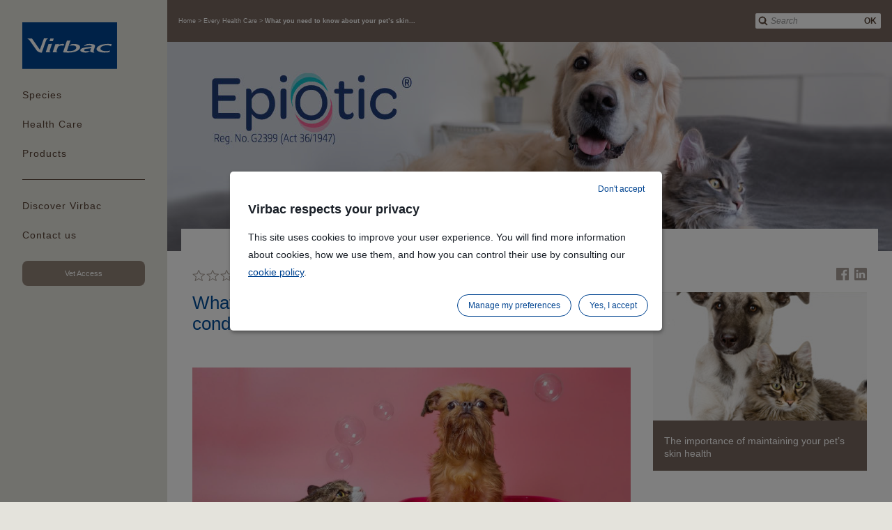

--- FILE ---
content_type: text/html;charset=UTF-8
request_url: https://za.virbac.com/every-health-care/what-you-need-to-know-about-your-pet-s-skin-and-ear-conditions
body_size: 14518
content:
<!DOCTYPE html>
<html lang="en">
	<head><link rel="canonical" href="https://za.virbac.com/every-health-care/what-you-need-to-know-about-your-pet-s-skin-and-ear-conditions" />
		<meta charset="utf-8" />
<meta http-equiv="Content-Type" content="text/html; charset=utf-8" />
<meta name="viewport" content="width=device-width, initial-scale=1, minimum-scale=1, maximum-scale=1, user-scalable=0, minimal-ui"/>

<link rel="shortcut icon" type="image/x-icon" href="/modules/virbac-static-resources-module/img/template/favicon.ico" />
<link rel="icon" href="/modules/virbac-static-resources-module/img/template/favicon.ico" />

<link rel="stylesheet" type="text/css" href="/modules/virbac-static-resources-module/css/gen/all.css?t=20200707" media="all" />
<link rel="stylesheet" type="text/css" href="/modules/virbac-static-resources-module/css/gen/print.css" media="print" />
<script type="text/javascript" src="/modules/virbac-static-resources-module/javascript/framework/jquery-3.2.1.min.js"></script>
<script type="text/javascript" src="/modules/virbac-static-resources-module/javascript/framework/jquery-ui.min.js"></script>

<script type="text/javascript" src="/modules/virbac-static-resources-module/javascript/init.js"></script><title>Dog & Cat Shampoo | What you need to know about your pet’s skin and ear conditions | Virbac South Africa</title>
<meta property="og:title" content="Dog & Cat Shampoo | What you need to know about your pet’s skin and ear conditions | Virbac South Africa" />

<meta property="og:url" content="https://za.virbac.com/every-health-care/what-you-need-to-know-about-your-pet-s-skin-and-ear-conditions" />

<meta name="description" content="Understanding your pet’s skin is crucial! The skin is their largest organ and provides protection against the environment, microbes, and allergens. 
It also helps with homeostasis (A state of balance among all the body systems needed for the body to survive and function correctly). 
Skin conditions can be frustrating for both the owner and vet as these conditions can be lifelong and require ongoing maintenance/treatment. " /><meta name="robots" content="index" /><script type="text/javascript">var tCPrivacyTagManager = "gtm";</script>
				<script type="text/javascript" src="https://cdn.trustcommander.net/privacy/7355/privacy_v2_30.js"></script>
				<script type="text/javascript">
					window.caReady = window.caReady || []; 
					window.cact = function() { window.caReady.push(arguments); };
				</script>
<script type="application/json" id="jahia-data-ctx">{"contextPath":"","lang":"en","uilang":"en","siteUuid":"33ed9705-7032-4fff-9f21-28c674a2f38b","wcag":true,"ckeCfg":""}</script>
<script type="application/json" id="jahia-data-ck">{"path":"/modules/ckeditor/javascript/","lng":"en_US"}</script>
<!-- Open Graph data -->
 	<meta property="og:type" 			 content="article" />
	<meta property="og:image"            content="https://za.virbac.com/files/live/sites/virbac-za/files/SouthAfricaBanners/epiotic-1680px-x-300px_new.jpg">
	<meta property="og:image:secure_url" content="https://za.virbac.com/files/live/sites/virbac-za/files/SouthAfricaBanners/epiotic-1680px-x-300px_new.jpg">
	<meta property="og:image:type"       content="image/jpeg">
	<meta property="og:image:width"      content="1680">
	<meta property="og:image:height"     content="300">
	<meta property="og:image:alt" 		 content="What you need to know about your pet’s skin and ear conditions" />
	 
 <!-- Schema.org markup for Google+ -->
 	<meta itemprop="image" content="https://za.virbac.com/files/live/sites/virbac-za/files/SouthAfricaBanners/epiotic-1680px-x-300px_new.jpg" /> 

 <!-- Twitter Card data -->
	 <meta name="twitter:card" content="summary_large_image" />
	 <meta name="twitter:image" content="https://za.virbac.com/files/live/sites/virbac-za/files/SouthAfricaBanners/epiotic-1680px-x-300px_new.jpg" />

 <!-- schema.org -->
    <script type="application/ld+json">
    {
      "@context": "https://schema.org",
      "@type": "NewsArticle",
      "headline": "What you need to know about your pet’s skin and ear conditions",
      "datePublished": "Tue Apr 11 18:46:49 UTC 2023",
      "dateModified": "Tue Jan 14 11:34:33 UTC 2025", 
	  "url": "https://za.virbac.com/every-health-care/what-you-need-to-know-about-your-pet-s-skin-and-ear-conditions",
	  "articleSection": "Health Care",
	  "articleBody": "  What you need to know about your pet’s skin and ear conditions? As pet owners, we all want our pets to have healthy and happy lives, and a big part of that is understanding how to take care of their skin.    Understanding your pet’s skin is crucial! The skin is their largest organ and provides protection against the environment, microbes, and allergens.    It also helps with homeostasis (A state of balance among all the body systems needed for the body to survive and function correctly).    Skin conditions can be frustrating for both the owner and vet as these conditions can be lifelong and require ongoing maintenance/treatment.    What you need to know about your pet’s skin barrier It’s an essential component of their skin! Here’s what you need to know:  Their skin barrier is the layer on top of the skin that protects the body from foreign invaders like allergens (pollen), bacteria, viruses, and fungi.  Some animals are born with a defective skin barrier, which means that the skin cannot prevent the entry of allergens (pollen) bacteria, viruses, and fungi. This means everything on the skin can penetrate deeper and elicit an immune response to prevent harm to their body. This can result in inflammation and very itchy skin.         Most animals with Atopic dermatitis are born with a defective skin barrier. It is a lifelong condition and requires continuous treatment and maintenance and it is not preventable    Atopic Dermatitis is mainly caused by allergens in the environment such as:  Pollen  Dust mites (indoors & outdoors)  Moulds  Grasses  Trees   Allermyl<sup>&reg;</sup> Shampoo is a micro-emulsion, neutral-pH, unscented shampoo, used to help soothe irritated skin. A dermatological shampoo for use in dogs and cats. It aids in the management of Atopic Dermatitis by focusing on restoring the skin barrier.             Did you know the ear canal is an extension of the skin?   Otitis externa is a inflammatory condition of the outer ear and ear canal Primary causes results in inflammation of the outer ear and ear canal due to:  Allergies- remember that the ear is an extension of the skin. If your pet does have a skin problem, they are more likely to develop otitis externa.  Parasites e.g. ear mites  Foreign bodies e.g. grass awns  Endocrine disease e.g. under-active thyroid    Predisposing factors that alter the local ear canal environment and increases the risk of developing Otitis Externa are:  Hair in the ear canals  Increased cerumen(ear wax) production  Stenotic/Narrow ear canals  Changes in the external environmental temperature and humidity  Swimming    Perpetuating factors do not initiate inflammation but worsens the inflammatory process eg. Infection caused by bacteria or yeast.    Symptoms of Otitis Externa Discharge Odour Redness Swelling Head shaking Pawing at the ear Your pet may develop a head tilt      THE VIRBAC EAR CLEANING SOLUTION Once your pet has struggled with otitis externa, their ear struggles to maintain proper hygiene and to protect itself against microbial overgrowth. Using an effective ear cleaning solution will help prevent potential ear problems.   Just one pump a day keeps the bacteria at bay! The Virbac range of pet products is available from your local Vet or online Vet Store    THANK YOU FOR BEING A RESPONSIBLE PET OWNER  ",
	  "isAccessibleForFree": "true",
      "mainEntityOfPage": {
        "@type": "WebPage",
        "@id": "https://za.virbac.com/every-health-care/what-you-need-to-know-about-your-pet-s-skin-and-ear-conditions"
      },
      "author": {
	        "@type": "Organization",
	        "name": "Virbac",
	        "url": "https://za.virbac.com"
	      },
      "image": {
		"type":"ImageObject",
		"url":"https://za.virbac.com/files/live/sites/virbac-za/files/SouthAfricaBanners/epiotic-1680px-x-300px_new.jpg",
		"caption":"What you need to know about your pet’s skin and ear conditions"
      }
    }
    </script>


</head>
	
	<body class=" no-js ">
		
		<!-- Google Tag Manager --> 
				<script type="text/tc_privacy" data-category="2">
				(function(w,d,s,l,i){w[l]=w[l]||[];w[l].push({'gtm.start': 
				new Date().getTime(),event:'gtm.js'});var f=d.getElementsByTagName(s)[0], 
				j=d.createElement(s),dl=l!='dataLayer'?'&l='+l:'';j.async=true;j.src= 
				'//www.googletagmanager.com/gtm.js?id='+i+dl;f.parentNode.insertBefore(j,f); 
				})(window,document,'script','dataLayer','GTM-KRJPV6J');
				</script> 
				<!-- End Google Tag Manager --><a id="Top"></a> 
				<script type="text/javascript">
					//<![CDATA[
					setBodyClass();
					loading(true);
					//]]>
				</script>
				<div class="zo-page">
					<div class="zo-navigation">
						<a href="#PanelNavigation" class="tp-open-navigation js-panel-open-close"><span></span></a>
<div class="tp-logo"><a href="https://za.virbac.com"><img class="lazyload" data-src="/modules/virbac-static-resources-module/img/template/logo-virbac.svg" width="136" height="66" alt="Go to home page"/></a></div>
<nav class="tp-navigation js-panel-content" id="PanelNavigation">
	<ul>
		
		<li><a href="#PanelNav1" class="js-panel-open-close">Species</a>
		<div id="PanelNav1" class="tp-navigation-panel sp-large js-panel-content"><a href="#PanelNav1" class="tp-panel-close js-panel-close"></a>
			<a href="#PanelNav1" class="tp-panel-title-close js-panel-close">Choose the species you are interested in</a><div class="tp-panel-title">Choose the species you are interested in</div>
			<ul class="tp-picture-links">
				<li class="js-specie-active">
	<a data-species="cat" href="/cat">
		<img class="lazyload" data-src="/files/live/sites/virbac-za/files/images/menu/cat.jpg" alt="Cat" title=""  width="190" height="140"/><span>Cat</span>
			</a>
</li><li class="js-specie-active">
	<a data-species="dog" href="/dog">
		<img class="lazyload" data-src="/files/live/sites/virbac-za/files/images/menu/dog.jpg" alt="Dog" title=""  width="190" height="140"/><span>Dog</span>
			</a>
</li><li class="js-specie-active">
	<a data-species="pigs" href="/home/pigs.html">
		<img class="lazyload" data-src="/files/live/sites/virbac-za/files/predefined-files/species/pictures/Pigs/Pig-02-280-x-206-.jpg" alt="Pigs" title=""  width="190" height="140"/><span>Pigs</span>
			</a>
</li><li class="js-specie-active">
	<a data-species="horse" href="/horse">
		<img class="lazyload" data-src="/files/live/sites/virbac-za/files/images/menu/horse.jpg" alt="Horse" title=""  width="190" height="140"/><span>Horse</span>
			</a>
</li><li class="js-specie-active">
	<a data-species="" href="/home/livestock.html">
		<img class="lazyload" data-src="/files/live/sites/virbac-za/files/South Africa Preview/280x216-Cattle&Sheep-1.png" alt="Livestock" title=""  width="190" height="140"/><span>Livestock</span>
			</a>
</li><li class="js-specie-active">
	<a data-species="poultry" href="/home/poultry.html">
		<img class="lazyload" data-src="/files/live/sites/virbac-za/files/predefined-files/species/pictures/Hens/Poultry-01-280-x-206-.jpg" alt="Poultry" title=""  width="190" height="140"/><span>Poultry</span>
			</a>
</li></ul>
			</div>
	</li><li><a href="#PanelNav4" class="js-panel-open-close">Health Care</a>
		<div id="PanelNav4" class="tp-navigation-panel js-panel-content"><a href="#PanelNav4" class="tp-panel-close js-panel-close"></a>
			<a href="#PanelNav4" class="tp-panel-title-close js-panel-close"></a><div class="tp-panel-title"></div>
			<ul class="tp-picture-links">
				<li class="js-specie-active">
		<a data-species="cat" href="#PanelNav4-cat" class="js-panel-open">
			<img class="lazyload" data-src="/files/live/sites/virbac-za/files/images/menu/cat.jpg" alt="Cat" title="Cat" width="190" height="140"/><span>Cat</span>
				</a>
		<div id="PanelNav4-cat" class="tp-navigation-panel  js-panel-content"><a href="#PanelNav4-cat" class="tp-panel-close js-panel-close"></a>
			<div class="tp-group">
				<div class="tp-panel-title">Health Care - Cat</div>
				<ul class="tp-text-links">
					<li><a href="/home/every-health-care/pagecontent/every-advices/cat-behaviour-is-my-cat-stressed.html">Cat behaviour: is my cat stressed?</a></li>
					<li><a href="/home/every-health-care/pagecontent/every-advices/chronic-renal-failure-in-cats-ho.html">Chronic renal failure in cats: how to know if my cat is infected and how to treat him?</a></li>
					<li><a href="/home/every-health-care/pagecontent/every-advices/dewormer-for-dogs-and-cats-why-i.html">Dewormer for dogs and cats: why is it important to deworm them?</a></li>
					<li><a href="/home/every-health-care/pagecontent/every-advices/dog-and-cat-vaccination-what-is.html">Dog and cat vaccination: what is it for? Consultation and vaccination reminders</a></li>
					<li><a href="/every-health-care/flea-infestations-put-both-you-and-your-pet-at-risk">Flea infestations put both you and your pet at risk</a></li>
					<li><a href="/every-health-care/how-can-nutritional-supplements-help-your-pets">How can nutritional supplements help your pets?</a></li>
					<li><a href="/home/every-health-care/pagecontent/every-advices/how-to-properly-feed-my-cat.html">How to properly feed my cat?</a></li>
					<li><a href="/every-health-care/how-to-recognize-and-help-your-pet-in-pain">How to Recognize and Help Your Pet in Pain</a></li>
					<li><a href="/every-health-care/how-to-take-care-of-your-dogs-teeth-to-avoid-the-appearance-of-tartar">How to take care of your dog’s teeth to avoid the appearance of tartar ?</a></li>
					<li><a href="/home/every-health-care/pagecontent/every-advices/is-your-cat-less-emotional-than.html">Is your cat less emotional than usual?</a></li>
					<li><a href="/home/every-health-care/pagecontent/every-advices/kibble-for-dog-or-cat.html">Change of kibble for my dog or cat: why is it important to have a careful nutritional transition?</a></li>
					<li><a href="/every-health-care/make-your-pets-oral-hygiene-a-priority">Make your pet’s oral hygiene a priority</a></li>
					<li><a href="/home/every-health-care/pagecontent/every-advices/nutritional-needs-adult-cat.html">What nutritional needs for my adult cat?</a></li>
					<li><a href="/home/every-health-care/pagecontent/every-advices/nutritional-needs-kitten.html">What nutritional needs for my kitten?</a></li>
					<li><a href="/home/every-health-care/pagecontent/every-advices/nutritional-needs-senior-cat.html">What nutritional needs for my senior cat?</a></li>
					<li><a href="/every-health-care/pet-teeth-vs-human-teeth-understanding-structure-care-cost-and-dental-treatment">Pet Teeth vs Human Teeth – Understanding Structure, Care, Cost and Dental Treatment</a></li>
					<li><a href="/home/every-health-care/pagecontent/every-advices/protect-your-family-and-pets-fro.html">Protect your family and pets from intestinal worms</a></li>
					<li><a href="/every-health-care/the-importance-of-maintaining-your-pet-s-skin-health">The importance of maintaining your pet’s skin health</a></li>
					<li><a href="/home/every-health-care/pagecontent/every-advices/the-importance-of-microchipping.html">The importance of microchipping your pet</a></li>
					<li><a href="/home/every-health-care/pagecontent/every-advices/welcoming-a-puppy-or-a-kitten-in.html">Welcoming a puppy or a kitten in your home: practical tips before your pet’s arrival</a></li>
					<li><a href="/home/every-health-care/pagecontent/every-advices/what-type-of-nutrition-to-choose.html">What type of nutrition to choose for my sterilized dog or cat?</a></li>
					<li><a href="/every-health-care/what-you-need-to-know-about-your-pet-s-skin-and-ear-conditions">What you need to know about your pet’s skin and ear conditions</a></li>
					<li><a href="/every-health-care/what-you-need-to-know-about-your-pets-and-worms">What you need to know about your pets and worms</a></li>
					<li><a href="/home/every-health-care/pagecontent/every-advices/why-does-your-dog-or-cat-have-ba.html">Why does your dog or cat have bad breath?</a></li>
					<li><a href="/home/every-health-care/pagecontent/every-advices/why-vaccinate-my-pet.html">Why vaccinate my pet?</a></li>
					</ul>
				<p><a href="/home/cat/advices.html" class="tp-button sp-action">All Cat Health Care</a></p>
				</div>
			</div>
	</li><li class="js-specie-active">
		<a data-species="dog" href="#PanelNav4-dog" class="js-panel-open">
			<img class="lazyload" data-src="/files/live/sites/virbac-za/files/images/menu/dog.jpg" alt="Dog" title="Dog" width="190" height="140"/><span>Dog</span>
				</a>
		<div id="PanelNav4-dog" class="tp-navigation-panel  js-panel-content"><a href="#PanelNav4-dog" class="tp-panel-close js-panel-close"></a>
			<div class="tp-group">
				<div class="tp-panel-title">Health Care - Dog</div>
				<ul class="tp-text-links">
					<li><a href="/home/every-health-care/pagecontent/every-advices/dewormer-for-dogs-and-cats-why-i.html">Dewormer for dogs and cats: why is it important to deworm them?</a></li>
					<li><a href="/home/every-health-care/pagecontent/every-advices/dog-and-cat-vaccination-what-is.html">Dog and cat vaccination: what is it for? Consultation and vaccination reminders</a></li>
					<li><a href="/home/every-health-care/pagecontent/every-advices/dog-osteoarthritis-what-to-do-wh.html">Dog osteoarthritis: what to do? What nutrition to choose?</a></li>
					<li><a href="/home/every-health-care/pagecontent/every-advices/dog-otitis--symptoms-and-care.html">Dog otitis : symptoms and care</a></li>
					<li><a href="/home/every-health-care/pagecontent/every-advices/dog-vaccines-what-diseases-to-pr.html">Dog vaccines: what diseases to protect him from?</a></li>
					<li><a href="/every-health-care/flea-infestations-put-both-you-and-your-pet-at-risk">Flea infestations put both you and your pet at risk</a></li>
					<li><a href="/home/every-health-care/pagecontent/every-advices/help-protect-your-dog-against-ha.html">Help protect your dog against harmful diseases</a></li>
					<li><a href="/every-health-care/how-can-nutritional-supplements-help-your-pets">How can nutritional supplements help your pets?</a></li>
					<li><a href="/home/every-health-care/pagecontent/every-advices/how-to-clean-your-dogs-ears.html">How to clean your dog's ears</a></li>
					<li><a href="/every-health-care/how-to-recognize-and-help-your-pet-in-pain">How to Recognize and Help Your Pet in Pain</a></li>
					<li><a href="/every-health-care/how-to-take-care-of-your-dogs-teeth-to-avoid-the-appearance-of-tartar">How to take care of your dog’s teeth to avoid the appearance of tartar ?</a></li>
					<li><a href="/home/every-health-care/pagecontent/every-advices/how-you-should-wash-your-dog.html">How you should wash your dog</a></li>
					<li><a href="/home/every-health-care/pagecontent/every-advices/is-my-dog-allergic.html">Is my dog allergic ?</a></li>
					<li><a href="/home/every-health-care/pagecontent/every-advices/itching-in-dogs.html">Itching in dogs</a></li>
					<li><a href="/home/every-health-care/pagecontent/every-advices/kibble-for-dog-or-cat.html">Change of kibble for my dog or cat: why is it important to have a careful nutritional transition?</a></li>
					<li><a href="/every-health-care/make-your-pets-oral-hygiene-a-priority">Make your pet’s oral hygiene a priority</a></li>
					<li><a href="/home/every-health-care/pagecontent/every-advices/male-dog-behaviours-decrypt-unde.html">Male dog behaviours : decrypt undesirable situations</a></li>
					<li><a href="/home/every-health-care/pagecontent/every-advices/my-dog-has-a-skin-infection-what.html">My dog has a skin infection, what should I do?</a></li>
					<li><a href="/home/every-health-care/pagecontent/every-advices/my-dog-has-oily-skin-and-dandruf.html">My dog has oily skin and dandruff, what should I do?</a></li>
					<li><a href="/home/every-health-care/pagecontent/every-advices/nutritional-needs-adult-dog.html">What nutritional needs for my adult dog ?</a></li>
					<li><a href="/home/every-health-care/pagecontent/every-advices/nutritional-needs-senior-dog.html">What nutritional needs for my senior dog ?</a></li>
					<li><a href="/home/every-health-care/pagecontent/every-advices/nutritional-needs-young-dog.html">What nutritional needs for my puppy and my young dog ?</a></li>
					<li><a href="/every-health-care/pet-teeth-vs-human-teeth-understanding-structure-care-cost-and-dental-treatment">Pet Teeth vs Human Teeth – Understanding Structure, Care, Cost and Dental Treatment</a></li>
					<li><a href="/home/every-health-care/pagecontent/every-advices/protect-your-family-and-pets-fro.html">Protect your family and pets from intestinal worms</a></li>
					<li><a href="/home/every-health-care/pagecontent/every-advices/skin-diseases-in-dogs-how-to-tre.html">Skin diseases in dogs: how to treat your dog?</a></li>
					<li><a href="/every-health-care/the-importance-of-maintaining-your-pet-s-skin-health">The importance of maintaining your pet’s skin health</a></li>
					<li><a href="/home/every-health-care/pagecontent/every-advices/the-importance-of-microchipping.html">The importance of microchipping your pet</a></li>
					<li><a href="/home/every-health-care/pagecontent/every-advices/urinary-incontinence-of-the-dog.html">Urinary incontinence of the dog</a></li>
					<li><a href="/home/every-health-care/pagecontent/every-advices/welcoming-a-puppy-or-a-kitten-in.html">Welcoming a puppy or a kitten in your home: practical tips before your pet’s arrival</a></li>
					<li><a href="/home/every-health-care/pagecontent/every-advices/what-is-atopic-dermatitis-in-dog.html">What is atopic dermatitis in dogs?</a></li>
					<li><a href="/home/every-health-care/pagecontent/every-advices/what-type-of-nutrition-to-choose.html">What type of nutrition to choose for my sterilized dog or cat?</a></li>
					<li><a href="/every-health-care/what-you-need-to-know-about-your-pet-s-skin-and-ear-conditions">What you need to know about your pet’s skin and ear conditions</a></li>
					<li><a href="/every-health-care/what-you-need-to-know-about-your-pets-and-worms">What you need to know about your pets and worms</a></li>
					<li><a href="/home/every-health-care/pagecontent/every-advices/why-does-your-dog-or-cat-have-ba.html">Why does your dog or cat have bad breath?</a></li>
					<li><a href="/home/every-health-care/pagecontent/every-advices/why-vaccinate-my-pet.html">Why vaccinate my pet?</a></li>
					</ul>
				<p><a href="/home/dog/advices.html" class="tp-button sp-action">All Dog Health Care</a></p>
				</div>
			</div>
	</li><li class="js-specie-active">
		<a data-species="pigs" href="#PanelNav4-pigs" class="js-panel-open">
			<img class="lazyload" data-src="/files/live/sites/virbac-za/files/predefined-files/species/pictures/Pigs/Pig-02-280-x-206-.jpg" alt="Pigs" title="Pigs" width="190" height="140"/><span>Pigs</span>
				</a>
		<div id="PanelNav4-pigs" class="tp-navigation-panel  js-panel-content"><a href="#PanelNav4-pigs" class="tp-panel-close js-panel-close"></a>
			<div class="tp-group">
				<div class="tp-panel-title">Health Care - Pigs</div>
				<ul class="tp-text-links">
					<li><a href="/home/every-health-care/pagecontent/every-advices/ascaris-in-pigs--the-parasite-th.html">Ascaris In Pigs – The Parasite That Eats Money</a></li>
					<li><a href="/home/every-health-care/pagecontent/every-advices/how-do-you-know-if-a-piglet-is-s.html">How Do You Know If A Piglet Is Suffering From Iron-Deficiency Anaemia?</a></li>
					<li><a href="/home/every-health-care/pagecontent/every-advices/how-sources-of-iron-treatment-di.html">How Sources Of Iron Treatment Differ</a></li>
					<li><a href="/home/every-health-care/pagecontent/every-advices/how-the-two-most-common-pig-endo.html">How The Two Most Common Pig Endoparasites Infect Swine Stock</a></li>
					<li><a href="/home/every-health-care/mycotoxins">MYCOTOXINS</a></li>
					<li><a href="/home/every-health-care/pagecontent/every-advices/parasite-control-in-swine.html">Parasite control in swine</a></li>
					<li><a href="/home/every-health-care/pagecontent/every-advices/the-benefits-of-iron-injection.html">The benefits of iron injection</a></li>
					<li><a href="/home/every-health-care/understanding-haemoglobin-levels-in-piglets-insight-into-anaemia">Understanding haemoglobin Levels in Piglets: Insight into anaemia and its Implications</a></li>
					</ul>
				<p><a href="/home/pigs/advices.html" class="tp-button sp-action">All Pigs Health Care</a></p>
				</div>
			</div>
	</li><li class="js-specie-active">
		<a data-species="horse" href="#PanelNav4-horse" class="js-panel-open">
			<img class="lazyload" data-src="/files/live/sites/virbac-za/files/images/menu/horse.jpg" alt="Horse" title="Horse" width="190" height="140"/><span>Horse</span>
				</a>
		<div id="PanelNav4-horse" class="tp-navigation-panel  js-panel-content"><a href="#PanelNav4-horse" class="tp-panel-close js-panel-close"></a>
			<div class="tp-group">
				<div class="tp-panel-title">Health Care - Horse</div>
				<ul class="tp-text-links">
					<li><a href="/home/every-health-care/pagecontent/every-advices/horse-colic-how-to-keep-your-hor.html">Horse colic: how to keep your horse healthy</a></li>
					<li><a href="/home/every-health-care/pagecontent/every-advices/horse-mouth-know-the-particulari.html">Horse mouth: know the particularities and detect teeth problems</a></li>
					<li><a href="/home/every-health-care/pagecontent/every-advices/horse-pains-how-to-prevent-your.html">Horse pains: how to prevent your horse from suffering</a></li>
					<li><a href="/home/every-health-care/pagecontent/every-advices/how-to-wash-my-horse-and-take-ca.html">How to wash my horse and take care of his skin</a></li>
					</ul>
				<p><a href="/home/horse/advices.html" class="tp-button sp-action">All Horse Health Care</a></p>
				</div>
			</div>
	</li><li class="js-specie-active">
		<a data-species="" href="#PanelNav4-livestock" class="js-panel-open">
			<img class="lazyload" data-src="/files/live/sites/virbac-za/files/South Africa Preview/280x216-Cattle&Sheep-1.png" alt="Livestock" title="Livestock" width="190" height="140"/><span>Livestock</span>
				</a>
		<div id="PanelNav4-livestock" class="tp-navigation-panel  js-panel-content"><a href="#PanelNav4-livestock" class="tp-panel-close js-panel-close"></a>
			<div class="tp-group">
				<div class="tp-panel-title">Health Care - Livestock</div>
				<ul class="tp-text-links">
					<li><a href="/home/every-health-care/pagecontent/every-advices/cattle--disease-related-articles.html">Cattle : Disease related articles</a></li>
					<li><a href="/home/every-health-care/pagecontent/every-advices/cattle--worm-related-articles.html">Cattle : Worm related articles</a></li>
					<li><a href="/home/every-health-care/pagecontent/every-advices/cattle-management--pre-breeding-related-articles.html">Cattle Management : Pre-/Breeding Related articles</a></li>
					<li><a href="/home/every-health-care/pagecontent/every-advices/cattle-management--pre-calving-related-articles.html">Cattle Management : Pre-/Calving Related articles</a></li>
					<li><a href="/home/every-health-care/pagecontent/every-advices/cattle-management--weaning-related-articles.html">Cattle Management : Weaning Related articles</a></li>
					<li><a href="/home/every-health-care/pagecontent/every-advices/dairy-cow-related-articles.html">Dairy Cow related articles</a></li>
					<li><a href="/home/every-health-care/pagecontent/every-advices/johnes-disease-articles.html">Johne's Disease articles</a></li>
					<li><a href="/home/every-health-care/pagecontent/every-advices/liver-fluke-related-articles.html">Liver Fluke Related articles</a></li>
					<li><a href="/home/every-health-care/pagecontent/every-advices/minerals-and-vitamins-related-articles.html">Minerals and Vitamins Related articles</a></li>
					<li><a href="/home/every-health-care/pagecontent/every-advices/nutritional-related-articles.html">Nutritional Related articles</a></li>
					<li><a href="/home/every-health-care/pagecontent/every-advices/sheep--disease-related-articles.html">Sheep : Disease related articles</a></li>
					<li><a href="/home/every-health-care/pagecontent/every-advices/sheep--worm-related-articles.html">Sheep : Worm related articles</a></li>
					<li><a href="/home/every-health-care/pagecontent/every-advices/sheep-management--late-pregnancy-lambing-related-articles.html">Sheep Management : Late pregnancy/ Lambing Related articles</a></li>
					<li><a href="/home/every-health-care/pagecontent/every-advices/sheep-management--pre-mating-related-articles.html">Sheep Management : Pre-/Mating Related articles</a></li>
					<li><a href="/home/every-health-care/pagecontent/every-advices/sheep-management--weaning-related-articles.html">Sheep Management : Weaning Related articles</a></li>
					<li><a href="/home/every-health-care/pagecontent/every-advices/tick-borne-disease-related-articles.html">Tick-borne disease related articles</a></li>
					<li><a href="/home/every-health-care/pagecontent/every-advices/ticks-lice-and-fly-related-articles.html">Ticks, Lice and Fly Related Articles</a></li>
					<li><a href="/home/every-health-care/mycotoxins">MYCOTOXINS</a></li>
					</ul>
				<p><a href="/home/livestock/advices.html" class="tp-button sp-action">All Livestock Health Care</a></p>
				</div>
			</div>
	</li><li class="js-specie-active">
		<a data-species="poultry" href="#PanelNav4-poultry" class="js-panel-open">
			<img class="lazyload" data-src="/files/live/sites/virbac-za/files/predefined-files/species/pictures/Hens/Poultry-01-280-x-206-.jpg" alt="Poultry" title="Poultry" width="190" height="140"/><span>Poultry</span>
				</a>
		<div id="PanelNav4-poultry" class="tp-navigation-panel  js-panel-content"><a href="#PanelNav4-poultry" class="tp-panel-close js-panel-close"></a>
			<div class="tp-group">
				<div class="tp-panel-title">Health Care - Poultry</div>
				<ul class="tp-text-links">
					<li><a href="/home/every-health-care/pagecontent/every-advices/calgophos--cost-effective-and-mi.html">Calgophos – Cost-Effective and Mineral Supplementation for Layers, Breeders, and Broilers</a></li>
					<li><a href="/home/every-health-care/pagecontent/every-advices/coccidiosis-in-poultry.html">Coccidiosis in Poultry</a></li>
					<li><a href="/home/every-health-care/pagecontent/every-advices/how-supplementing-with-vitamin-c.html">How Supplementing With Vitamin C Helps To Reduce Heat Stress In Poultry</a></li>
					<li><a href="/home/every-health-care/pagecontent/every-advices/mycoplasma-gallisepticum-mg.html">Mycoplasma gallisepticum (MG)</a></li>
					<li><a href="/home/every-health-care/pagecontent/every-advices/mycotoxins-in-poultry.html">Mycotoxins in Poultry</a></li>
					<li><a href="/home/every-health-care/pagecontent/every-advices/respiratory-diseases.html">Respiratory Diseases</a></li>
					</ul>
				<p><a href="/home/poultry/advices.html" class="tp-button sp-action">All Poultry Health Care</a></p>
				</div>
			</div>
	</li></ul>
		</div>
	</li><li><a href="#PanelNav2" class="js-panel-open-close">Products</a>
		<div id="PanelNav2" class="tp-navigation-panel js-panel-content"><a href="#PanelNav2" class="tp-panel-close js-panel-close"></a>
			<a href="#PanelNav2" class="tp-panel-title-close js-panel-close">Products</a><div class="tp-panel-title">Products</div>
			<ul class="tp-picture-links">
				<li class="js-specie-active">
	<a data-species="cat" href="#PanelNav2-cat" class="js-panel-open">
		<img class="lazyload" data-src="/files/live/sites/virbac-za/files/images/menu/cat.jpg" alt="Cat" title="Cat" width="190" height="140"/><span>Cat</span>
			</a>
</li>

<div id="PanelNav2-cat" class="tp-navigation-panel  js-panel-content"><a href="#PanelNav2-cat" class="tp-panel-close js-panel-close"></a>
		<div class="tp-group">
			<div class="tp-panel-title">Products - Cat</div>
			<ul class="tp-text-links">
				<li><a href="/home/cat/dental.html">Dental</a></li>
				<li><a href="/home/cat/behavioral.html">Behavioral</a></li>
				<li><a href="/home/cat/microchipping.html">Microchipping</a></li>
				<li><a href="/home/cat/nutracare.html"> Digestive Support</a></li>
				<li><a href="/home/cat/fleas--ticks.html">Fleas & Ticks</a></li>
				<li><a href="/home/cat/supplements.html">Supplements</a></li>
				<li><a href="/products/cat-skin-ears">Skin & Ears</a></li>
				<li><a href="/products/cat-worms">Worms</a></li>
				</ul>
			<p><a href="/home/product-selector.html" class="tp-button sp-action">All Cat Products</a></p>
			</div>
		</div><li class="js-specie-active">
	<a data-species="dog" href="#PanelNav2-dog" class="js-panel-open">
		<img class="lazyload" data-src="/files/live/sites/virbac-za/files/images/menu/dog.jpg" alt="Dog" title="Dog" width="190" height="140"/><span>Dog</span>
			</a>
</li>

<div id="PanelNav2-dog" class="tp-navigation-panel  js-panel-content"><a href="#PanelNav2-dog" class="tp-panel-close js-panel-close"></a>
		<div class="tp-group">
			<div class="tp-panel-title">Products - Dog</div>
			<ul class="tp-text-links">
				<li><a href="/products/dog-dental">Dental</a></li>
				<li><a href="/home/dog/behavioral.html">Behavioral</a></li>
				<li><a href="/home/dog/microchipping.html">Microchipping</a></li>
				<li><a href="/home/dog/nutracare.html">Digestive Support</a></li>
				<li><a href="/home/dog/fleas--ticks.html">Fleas & Ticks</a></li>
				<li><a href="/products/dog-fleas-ticks-worms">Worms</a></li>
				<li><a href="/products/dog-nutrition-supplements">Supplements</a></li>
				<li><a href="/products/dog-skin-ears">Skin & Ears</a></li>
				</ul>
			<p><a href="/home/product-selector.html" class="tp-button sp-action">All Dog Products</a></p>
			</div>
		</div><li class="js-specie-active">
	<a data-species="pigs" href="#PanelNav2-pigs" class="js-panel-open">
		<img class="lazyload" data-src="/files/live/sites/virbac-za/files/predefined-files/species/pictures/Pigs/Pig-02-280-x-206-.jpg" alt="Pigs" title="Pigs" width="190" height="140"/><span>Pigs</span>
			</a>
</li>

<div id="PanelNav2-pigs" class="tp-navigation-panel  js-panel-content"><a href="#PanelNav2-pigs" class="tp-panel-close js-panel-close"></a>
		<div class="tp-group">
			<div class="tp-panel-title">Products - Pigs</div>
			<ul class="tp-text-links">
				<li><a href="/home/pigs/antibiotics.html">Antibiotics</a></li>
				<li><a href="/home/pigs/mange-mites.html">Mange mites</a></li>
				<li><a href="/home/pigs/in-feed-medication.html">In feed medication</a></li>
				<li><a href="/home/pigs/toxin-binder.html">Toxin binder</a></li>
				<li><a href="/home/pigs/worms.html">Worms</a></li>
				<li><a href="/home/pigs/supportive-treatment.html">Supportive treatment</a></li>
				<li><a href="/home/pigs/minerals--vitamins.html">Minerals & vitamins</a></li>
				</ul>
			<p><a href="/home/product-selector.html" class="tp-button sp-action">All Pigs Products</a></p>
			</div>
		</div><li class="js-specie-active">
	<a data-species="horse" href="#PanelNav2-horse" class="js-panel-open">
		<img class="lazyload" data-src="/files/live/sites/virbac-za/files/images/menu/horse.jpg" alt="Horse" title="Horse" width="190" height="140"/><span>Horse</span>
			</a>
</li>

<div id="PanelNav2-horse" class="tp-navigation-panel  js-panel-content"><a href="#PanelNav2-horse" class="tp-panel-close js-panel-close"></a>
		<div class="tp-group">
			<div class="tp-panel-title">Products - Horse</div>
			<ul class="tp-text-links">
				<li><a href="/home/horse/supportive-treatment.html">Supportive treatment</a></li>
				<li><a href="/home/horse/minerals--vitamins.html">Minerals & vitamins</a></li>
				<li><a href="/home/horse/dewormer.html">Dewormer</a></li>
				<li><a href="/home/horse/toxin-binder.html">Toxin binder</a></li>
				</ul>
			<p><a href="/home/product-selector.html" class="tp-button sp-action">All Horse Products</a></p>
			</div>
		</div><li class="js-specie-active">
	<a data-species="" href="#PanelNav2-livestock" class="js-panel-open">
		<img class="lazyload" data-src="/files/live/sites/virbac-za/files/South Africa Preview/280x216-Cattle&Sheep-1.png" alt="Livestock" title="Livestock" width="190" height="140"/><span>Livestock</span>
			</a>
</li>

<div id="PanelNav2-livestock" class="tp-navigation-panel  js-panel-content"><a href="#PanelNav2-livestock" class="tp-panel-close js-panel-close"></a>
		<div class="tp-group">
			<div class="tp-panel-title">Products - Livestock</div>
			<ul class="tp-text-links">
				<li><a href="/home/livestock/antibiotics.html">Antibiotics</a></li>
				<li><a href="/home/livestock/ticks-lice--flies.html">Ticks, Lice and Flies</a></li>
				<li><a href="/home/livestock/minerals--vitamins.html">Minerals & Vitamins</a></li>
				<li><a href="/home/livestock/growth-promoters.html">Growth Promoters</a></li>
				<li><a href="/home/livestock/liver-fluke.html">Liver Fluke</a></li>
				<li><a href="/home/livestock/roundworms.html">Roundworms</a></li>
				<li><a href="/home/livestock/tapeworms.html">Tapeworms</a></li>
				<li><a href="/home/livestock/nutrition.html">Nutrition</a></li>
				<li><a href="/home/livestock/toxin-binder.html">Toxin Binder</a></li>
				<li><a href="/home/livestock/infeed-medication.html">Infeed Medication</a></li>
				<li><a href="/home/livestock/supportive-treatment.html">Supportive Treatment</a></li>
				<li><a href="/home/livestock/nasalworms.html">Nasalworms</a></li>
				<li><a href="/home/livestock/tick-borne-diseases.html">Tick-borne diseases</a></li>
				<li><a href="/home/livestock/bacterial--viral-diseases.html">Bacterial / Viral Diseases</a></li>
				<li><a href="/home/livestock/johnes-disease.html">Johne's Disease</a></li>
				</ul>
			</div>
		</div><li class="js-specie-active">
	<a data-species="poultry" href="#PanelNav2-poultry" class="js-panel-open">
		<img class="lazyload" data-src="/files/live/sites/virbac-za/files/predefined-files/species/pictures/Hens/Poultry-01-280-x-206-.jpg" alt="Poultry" title="Poultry" width="190" height="140"/><span>Poultry</span>
			</a>
</li>

<div id="PanelNav2-poultry" class="tp-navigation-panel  js-panel-content"><a href="#PanelNav2-poultry" class="tp-panel-close js-panel-close"></a>
		<div class="tp-group">
			<div class="tp-panel-title">Products - Poultry</div>
			<ul class="tp-text-links">
				<li><a href="/home/poultry/minerals--vitamins.html">Minerals & vitamins</a></li>
				<li><a href="/home/poultry/antibiotics-water-soluble.html">Antibiotics water soluble</a></li>
				<li><a href="/home/poultry/antibiotics-in-feed.html">Antibiotics in feed</a></li>
				<li><a href="/home/poultry/toxin-binder.html">Toxin binder</a></li>
				<li><a href="/home/poultry/coccidiostat.html">Coccidiostat</a></li>
				</ul>
			<p><a href="/home/product-selector.html" class="tp-button sp-action">All Poultry Products</a></p>
			</div>
		</div></ul>
			</div>
	</li></ul>
	
	<ul>

		<li><a href="#PanelNav5" class="js-panel-open-close">Discover Virbac</a>
		<div id="PanelNav5" class="tp-navigation-panel sp-large js-panel-content"><a href="#PanelNav5" class="tp-panel-close js-panel-close"></a>
			<a href="#PanelNav5" class="tp-panel-title-close js-panel-close">More about Virbac</a><div class="tp-panel-title">More about Virbac</div>
			<ul class="tp-picture-links">
				<li><a href="/home/discover-virbac/virbac-group.html"><img class="lazyload" data-src="/modules/virbac-static-resources-module/img/content/company-300-180.jpg" alt="About us" width="300" height="180"/><span>Virbac Group</span></a></li>
				<li><a href="/home/discover-virbac/founder.html"><img class="lazyload" data-src="/modules/virbac-static-resources-module/img/content/fondateur-300-180.jpg" alt="Founder" width="300" height="180"/><span>Founder</span></a></li>
				<li><a href="/home/discover-virbac/values.html"><img class="lazyload" data-src="/modules/virbac-static-resources-module/img/content/missions-300-180.jpg" alt="Missions" width="300" height="180"/><span>Values</span></a></li>
			</ul>
			<p><a href="/home/discover-virbac.html" class="tp-button sp-action">About Virbac South Africa</a></p>
			<div class="tp-panel-title sp-group"><span>Other information</span></div>
				<ul class="tp-links-list">
					<li><a href="/home/discover-virbac/international-distributors.html">International distributors</a></li>
					<li><a href="/home/discover-virbac/virbac-subsidiaries.html">Virbac subsidiaries</a></li>
					<li><a href="/home/discover-virbac/your-local-representative.html">Your local representative</a></li>
					</ul>
			<div class="tp-push">
				<div class="tp-group">
					<p class="tp-push-title"><span>Learn more about Virbac Worldwide</span></p>
					<ul class="tp-links-list">
						
						<li><a class="tp-external-link js-exit-link" href="https://corporate.virbac.com/home/responsibility.html">Responsibility</a></li>
						<li><a class="tp-external-link js-exit-link" href="https://corporate.virbac.com/home/investisseurs.html">Investors</a></li>
						<li><a class="tp-external-link js-exit-link" href="https://corporate.virbac.com/home/career.html">Career Worldwide</a></li>
						<li><a class="tp-external-link js-exit-link" href="https://corporate.virbac.com/home/group/virbac-worldwide.html">Virbac Worldwide</a></li>
						
					</ul>
				</div>
			</div>
		</div>
	</li><li><a href="#PanelNav6" class="js-panel-open-close">Contact us</a>	
				<div id="PanelNav6" class="tp-navigation-panel js-panel-content"><a href="#PanelNav6" class="tp-panel-close js-panel-close"></a>	
					<a href="#PanelNav6" class="tp-panel-title-close js-panel-close">Contact us</a><div class="tp-panel-title">Contact us</div>	
					<ul class="tp-text-links">
						<li><a href="/home/contact-us/contact-us-south-africa.html">Contact us South Africa</a></li>
								<li><a href="/home/contact-us/contact-us-africa-and-other.html">Contact us Africa and other</a></li>
								<li><a href="/home/contact-us/microchip-and-backhome-enquiry.html">Microchip and Backhome enquiry</a></li>
								</ul>
				</div>
			</li></ul>
	
	<p><a href="https://vet-za.virbac.com/" class="tp-button">Vet Access</a></p>
	<script type="text/javascript">
		$(document).ready(function(e){
			var selectedSpecie = Cookies.get("virbac-species");
			if(selectedSpecie != null && selectedSpecie != ""){
				$('.js-specie-active').each(function(e){
					var specieMenu = $(this).find('a').data('species');
					if(specieMenu != null && specieMenu !=""){
						if(specieMenu == selectedSpecie){
							$(this).addClass("active");
						}
					}
				});
			}
		});
	</script>
</nav></div>
					
					<header class="zo-header">
						<div class="zo-wrapper">
							<div class="tp-tools">
	<a href="#PanelSearch" class="tp-open-search js-panel-open-close"></a>
<div class="tp-search js-panel-content" id="PanelSearch">
	<form method="post" name="searchForm" action="/home/advanced-search.html" id="searchForm" >
    <input type="hidden" name="jcrMethodToCall" value="get" />
    <input type="hidden" name="src_originSiteKey" value="virbac-za"/>
    <input name="src_pagePath.value" id="src_pagePath_value" type="hidden"  value="/sites/virbac-za"/>

<input type="hidden" name="src_pagePath.includeChildren" value="true"/>
<input type="hidden" name="src_sites.values" value="virbac-za"/><input type="hidden" name="src_sitesForReferences.values" value="systemsite"/>
<input type="hidden" name="src_languages.values" value="en"/><input type="hidden" name="src_nodeType" value="virbacmix:searchableContent"/>
		<input type="hidden" name="src_terms[0].applyFilter" value="true"/>
	    <input type="hidden" name="src_terms[0].match" value="all_words"/>
	    <input type="hidden" name="src_terms[0].fields.siteContent" value="true"/>
	    <input type="hidden" name="src_terms[0].fields.tags" value="true"/>
	    <input type="hidden" name="searching" value="true"/>
    	<span class="tp-field-group">
    		<input id="searchTerm" name="src_terms[0].term" placeholder="Search" type="search" value=""/>
    		<button type="submit">OK</button></span>
	</form></div></div>

<div class="tp-site">
	<div class="tp-group">
		<div class="tp-site-name"></div>
		<nav class="tp-breadcrumb">
			<ol itemscope itemtype="https://schema.org/BreadcrumbList">
				<li itemprop="itemListElement" itemscope itemtype="https://schema.org/ListItem">
					        	<meta itemprop="position" content="1" />
					        	<a href="https://za.virbac.com" itemprop="item">
					                    	<span itemprop="name">
					                        	Home</span>
					                    </a>
					                <meta itemprop="position" content="0" />
					        </li>
					      <li itemprop="itemListElement" itemscope itemtype="https://schema.org/ListItem">
					        	<meta itemprop="position" content="2" />
					        	<a href="/home/every-health-care.html" itemprop="item">
					                    	<span itemprop="name">
					                        	Every Health Care</span>
					                    </a>
					                <meta itemprop="position" content="1" />
					        </li>
					      <li itemprop="itemListElement" itemscope itemtype="https://schema.org/ListItem">
					          	<meta itemprop="position" content="3" />
					        	<strong>
						          	<span itemprop="name" itemprop="item">
						          		What you need to know about your pet’s skin...</span>
					          	</strong>
					          </li>
					      </ol>
		</nav>
	</div>
</div></div>
					</header>
					
					<div class="zo-content">
						<section class="zo-section">
							
<div class="zo-block sp-header">
	<div class="zo-bg"><img class="lazyload" data-src="/files/live/sites/virbac-za/files/SouthAfricaBanners/epiotic-1680px-x-300px_new.jpg" alt="Multimin webbanner dam competition 1000px x 318px 2" title="Multimin webbanner dam competition 1000px x 318px 2" width="1680" height="400"/></div>
</div>

<div class="zo-block sp-title">
	<div class="zo-wrapper">
		<div class="page-title"><span>Health Care</span></div>
	</div>
</div>

<div class="zo-block" id="what-you-need-to-know-about-your-pet-s-skin-and-ear-conditions">
	<div class="zo-wrapper">
		<div class="tools-group">
			<ul class="share-tools">
		<li><a href="https://www.facebook.com/sharer/sharer.php?t=What%20you%20need%20to%20know%20about%20your%20pet%E2%80%99s%20skin%20and%20ear%20conditions&u=URL_PAGE" class="facebook js-partage-rs" title="Facebook">Facebook</a></li>
		<li><a href="http://www.linkedin.com/shareArticle?title=What%20you%20need%20to%20know%20about%20your%20pet%E2%80%99s%20skin%20and%20ear%20conditions&mini=true&url=URL_PAGE" class="linkedin js-partage-rs" title="LinkedIn">LinkedIn</a></li>
		</ul><p class="rating"><span class="note note-0"></span>Score<span class="js-vote-avg">0</span> (<span class="js-vote-nb">0</span> Votes)</p></div>
		<div class="block">
			</div>
		<div class="zo-cols cols-2-1">
			<div class="col">
				
				<div class="block">
					<h1 class="main-title"><span>What you need to know about your pet’s skin and ear conditions</span></h1>
					</div>
				
				<div class="block" id="paragraph">
	<div class="wysiwyg">
			<p><meta charset="utf-8" /></p>

<p class="text-center" dir="ltr"><img class="lazyload" data-src="https://lh4.googleusercontent.com/kBkWIHABepYVhn8XXOAhMi703pBhgyWBcTb1CnqaEjchV70hMWUPpy90gAseSHDoK5cE59pA68iNbeAoPlsjYI6reI7VTsZr8-Mj2_pDNCbykaAkMbyDxqCYfZZFzio6EIF0qfjPbDU8RozG-8EpDA" /></p>

<p><br />
&nbsp;</p>

<p dir="ltr"><strong>What you need to know about your pet&rsquo;s skin and ear conditions?</strong></p>

<p>As pet owners, we all want our pets to have healthy and happy lives, and a big part of that is understanding how to take care of their skin.&nbsp;</p>

<p>&nbsp;</p>

<p dir="ltr"><strong>Understanding your pet&rsquo;s skin is crucial!</strong></p>

<p dir="ltr">The skin is their largest organ and provides protection against the environment, microbes, and allergens.&nbsp;</p>

<p>&nbsp;</p>

<p dir="ltr">It also helps with homeostasis (A state of balance among all the body systems needed for the body to survive and function correctly).&nbsp;</p>

<p>&nbsp;</p>

<p dir="ltr">Skin conditions can be frustrating for both the owner and vet as these conditions can be lifelong and require ongoing maintenance/treatment.&nbsp;</p>

<p>&nbsp;</p>

<p dir="ltr"><strong>What you need to know about your pet&rsquo;s skin barrier</strong></p>

<p dir="ltr">It&rsquo;s an essential component of their skin! Here&rsquo;s what you need to know:&nbsp;</p>

<ul>
	<li aria-level="1" dir="ltr">
	<p dir="ltr" role="presentation">Their skin barrier is the layer on top of the skin that protects the body from foreign invaders like allergens (pollen), bacteria, viruses, and fungi.&nbsp;</p>
	</li>
	<li aria-level="1" dir="ltr">
	<p dir="ltr" role="presentation">Some animals are born with a defective skin barrier, which means that the skin cannot prevent the entry of allergens (pollen) bacteria, viruses, and fungi. This means everything on the skin can penetrate deeper and elicit an immune response to prevent harm to their body. This can result in inflammation and very itchy skin.</p>
	</li>
</ul>

<p>&nbsp;</p>

<p class="text-center" dir="ltr"><img class="lazyload" data-src="https://lh3.googleusercontent.com/i9h2y5aR8TjZ_HbKD65ewkC9Lox5MfUKV-0xLPpPkC95XuKptk08oDTOmTIOY9BmJsJ2mwModXQYoXJSnjZuS55cVaW4tJnRrQ1jUeIxt0wKkqDBj_mp3hS0ntZ8SlbZN71l6qxBNZeTRP1MVxzpCw" style="height: 244px; width: 300px;" /> &nbsp; &nbsp; <img class="lazyload" data-src="https://lh3.googleusercontent.com/fHe46vlTxg6ipiX91R6Dr9K6CTMhpxRa-2aTOIbX-W4J-KELUaEkIoZVV_CP54c8ll2tpd8Q_TJb-t5OtHGMlrY_zT59Q8e0b_-WF-3FDRKzSHHCqt2qMTIlzDBbiXimMgvLlajqVmTQZ_0V1TgNGg" style="width: 300px; height: 243px;" /></p>

<p>&nbsp;</p>

<ul>
	<li>Most animals with Atopic dermatitis are born with a defective skin barrier. It is a lifelong condition and requires continuous treatment and maintenance and it is not preventable&nbsp;</li>
</ul>

<p>&nbsp;</p>

<ul>
	<li aria-level="1" dir="ltr">
	<p dir="ltr" role="presentation">Atopic Dermatitis is mainly caused by allergens in the environment such as:&nbsp;</p>

	<ul>
		<li aria-level="2">
		<p dir="ltr" role="presentation">Pollen&nbsp;</p>
		</li>
		<li aria-level="2">
		<p dir="ltr" role="presentation">Dust mites (indoors &amp; outdoors)&nbsp;</p>
		</li>
		<li aria-level="2">
		<p dir="ltr" role="presentation">Moulds&nbsp;</p>
		</li>
		<li aria-level="2">
		<p dir="ltr" role="presentation">Grasses&nbsp;</p>
		</li>
		<li aria-level="2">
		<p dir="ltr" role="presentation">Trees</p>
		</li>
	</ul>
	</li>
</ul>

<p>&nbsp;</p>

<p dir="ltr"><span class="virbac-blue"><a href="https://za.virbac.com/products/skin-ears/allermyl-shampoo" target="_blank">Allermyl<sup>&reg;</sup> Shampoo</a></span> is a micro-emulsion, neutral-pH, unscented shampoo, used to help soothe irritated skin. A dermatological shampoo for use in dogs and cats. It aids in the management of Atopic Dermatitis by focusing on restoring the skin barrier.</p>

<p><br />
&nbsp;</p>

<p class="text-center" dir="ltr"><img class="lazyload" data-src="https://lh4.googleusercontent.com/FVGRYYEr_MG8o5sOr9Ko63g2uJl88totK-37_hd-aPEXLEvWWkD4r9hNcnQHvXCuBUvqyVGhE6QGPICkXWqZ0eJiDEX-bQ0UF0ilVJK0Ldng6mynKmQeQ-tkR7RemrNn0Heu8jeyCAmUovsdhfZdnw" style="width: 300px; height: 294px;" />&nbsp; &nbsp; &nbsp; &nbsp; <img class="lazyload" data-src="https://lh3.googleusercontent.com/ukNBqk5aCE3TniHfk-hlWbZ-Hd82A8ePh7xJLIrW3WH9-83v5izJrXwQXdgll8lezVGVfsOwCgPdPm8EBgX0M3e6a95J-N9aCu_yEYHkRjw_SHXmiXKoW599ceGUmIWo1HOY2Jvn4udMGnax8HdrHQ" style="width: 104px; height: 300px;" /></p>

<p><br />
&nbsp;</p>

<p class="content-title" dir="ltr"><strong>Did you know the ear canal is an extension of the skin?</strong></p>

<p>&nbsp;</p>

<p dir="ltr"><strong>Otitis externa is a inflammatory condition of the outer ear and ear canal</strong></p>

<p><img class="lazyload right" data-src="https://lh6.googleusercontent.com/lrEp59_REgXzRcZ0AO8OY786POOe-qJXhiEauSxe41qghxv92t7OF4KK7hLig0bGgSRVeO_0fTYFydU_1BYr6j1YEcTtvgpbBoxiRve0ABZ0iTRjVwpLO85uumfRmEDiqXkTGhjB18IFMa5MmhiIZA" style="width: 300px; height: 295px;" /></p>

<p>Primary causes results in inflammation of the outer ear and ear canal due to:&nbsp;</p>

<ul>
	<li aria-level="1" dir="ltr">
	<p dir="ltr" role="presentation">Allergies- remember that the ear is an extension of the skin. If your pet does have a skin problem, they are more likely to develop otitis externa.&nbsp;</p>
	</li>
	<li aria-level="1" dir="ltr">
	<p dir="ltr" role="presentation">Parasites e.g. ear mites&nbsp;</p>
	</li>
	<li aria-level="1" dir="ltr">
	<p dir="ltr" role="presentation">Foreign bodies e.g. grass awns&nbsp;</p>
	</li>
	<li aria-level="1" dir="ltr">
	<p dir="ltr" role="presentation">Endocrine disease e.g. under-active thyroid&nbsp;</p>
	</li>
</ul>

<p dir="ltr">&nbsp;</p>

<p dir="ltr">Predisposing factors that alter the local ear canal environment and increases the risk of developing Otitis Externa are:&nbsp;</p>

<ul>
	<li aria-level="1" dir="ltr">
	<p dir="ltr" role="presentation">Hair in the ear canals&nbsp;</p>
	</li>
	<li aria-level="1" dir="ltr">
	<p dir="ltr" role="presentation">Increased cerumen(ear wax) production&nbsp;</p>
	</li>
	<li aria-level="1" dir="ltr">
	<p dir="ltr" role="presentation">Stenotic/Narrow ear canals&nbsp;</p>
	</li>
	<li aria-level="1" dir="ltr">
	<p dir="ltr" role="presentation">Changes in the external environmental temperature and humidity&nbsp;</p>
	</li>
	<li aria-level="1" dir="ltr">
	<p dir="ltr" role="presentation">Swimming&nbsp;</p>
	</li>
</ul>

<p>&nbsp;</p>

<p dir="ltr">Perpetuating factors do not initiate inflammation but worsens the inflammatory process eg. Infection caused by bacteria or yeast.</p>

<p><img class="lazyload right" data-src="https://lh5.googleusercontent.com/FoS4aq_HFFHB8YrMIpIKYXAow_EaGERfuNqS6dEuL4uNo6Q5NL01eMsVakEt1TcQDhI3vtzU349L9YhNZpIaTxO0_67TVd7hZXwSYlADUwi3buPuEyWC8FqBY1t2XR011CiWI-pL_JUiXkuXd9MYgw" style="width: 300px; height: 295px;" /><br />
&nbsp;</p>

<p dir="ltr">&nbsp;<strong>Symptoms of Otitis Externa</strong></p>

<ul>
	<li aria-level="1" dir="ltr">
	<p dir="ltr" role="presentation">Discharge</p>
	</li>
	<li aria-level="1" dir="ltr">
	<p dir="ltr" role="presentation">Odour</p>
	</li>
	<li aria-level="1" dir="ltr">
	<p dir="ltr" role="presentation">Redness</p>
	</li>
	<li aria-level="1" dir="ltr">
	<p dir="ltr" role="presentation">Swelling</p>
	</li>
	<li aria-level="1" dir="ltr">
	<p dir="ltr" role="presentation">Head shaking</p>
	</li>
	<li aria-level="1" dir="ltr">
	<p dir="ltr" role="presentation">Pawing at the ear</p>
	</li>
	<li aria-level="1" dir="ltr">
	<p dir="ltr" role="presentation">Your pet may develop a head tilt</p>
	</li>
</ul>

<p>&nbsp;</p>

<p class="text-center" dir="ltr"><img class="lazyload right" data-src="https://lh5.googleusercontent.com/TFoYZt9AIrfJQtHGkcivhBXM_v5w_2rQex2lpbkDuTFnUasZJF5ko50fnlAMzIzNxsM404tpRGYUyuStDH6nfk2KD4nwjHkyb6nO76NASEqiQjTOuhCLVFlRGVEuWji82bQlQVklPx2ivMAyOj8YpQ" style="width: 300px; height: 295px;" /></p>

<p><br />
&nbsp;</p>

<p dir="ltr">&nbsp;<span class="virbac-blue"><strong>THE VIRBAC EAR CLEANING SOLUTION</strong></span></p>

<p>Once your pet has struggled with otitis externa, their ear struggles to maintain proper hygiene and to protect itself against microbial overgrowth. Using an effective ear cleaning solution will help prevent potential ear problems.</p>

<p>&nbsp;</p>

<p dir="ltr"><strong>Just one pump a day keeps the bacteria at bay!</strong></p>

<p><br />
<strong><span class="virbac-blue">The Virbac range of pet products is available from your local Vet or online Vet Store</span></strong></p>

<p>&nbsp;</p>

<p dir="ltr"><strong><span class="virbac-orange">&nbsp;THANK YOU FOR BEING A RESPONSIBLE PET OWNER</span></strong></p>

<p>&nbsp;</p>
</div>
	</div><div class="block" id="video">
	<div class="video-player">
		<iframe class="js-gdpr" src="/cms/render/live/en/sites/virbac-za.gdpr-window.html.ajax" data-src="https://www.youtube.com/embed/FrcocawHDqA?autoplay=0&rel=0&controls=1&showinfo=0" frameborder="0" allowfullscreen ></iframe>
					</div>
</div><div class="block" id="video-1">
	<div class="video-player">
		<iframe class="js-gdpr" src="/cms/render/live/en/sites/virbac-za.gdpr-window.html.ajax" data-src="https://www.youtube.com/embed/xnLkvr4HCuw?autoplay=0&rel=0&controls=1&showinfo=0" frameborder="0" allowfullscreen ></iframe>
					</div>
</div><div class="block" id="video-2">
	<div class="video-player">
		<iframe class="js-gdpr" src="/cms/render/live/en/sites/virbac-za.gdpr-window.html.ajax" data-src="https://www.youtube.com/embed/_9zFd6P18ew?autoplay=0&rel=0&controls=1&showinfo=0" frameborder="0" allowfullscreen ></iframe>
					</div>
</div><div class="block" id="video-3">
	<div class="video-player">
		<iframe class="js-gdpr" src="/cms/render/live/en/sites/virbac-za.gdpr-window.html.ajax" data-src="https://www.youtube.com/embed/prbeFFGDTw8?autoplay=0&rel=0&controls=1&showinfo=0" frameborder="0" allowfullscreen ></iframe>
					</div>
</div><div class="block">
					</div>
			</div>
			<div class="col">
				<div class="block sp-dark-bg">
	<a href="/every-health-care/the-importance-of-maintaining-your-pet-s-skin-health" id="the-importance-of-maintaining-your-pet-s-skin-health">
	<figure class="full-width"><img class="lazyload full" data-src="/files/live/sites/virbac-za/files/images/preview/dog-cat/dog-cat-worms-preview.jpg" alt="" title="" width="320" height="100"></figure>
	<div class="wysiwyg">
		<p>The importance of maintaining your pet’s skin health</p>
	</div>
</a></div></div>
		</div>
	</div>
</div>
	
<div class="zo-block"><div class="zo-wrapper"><div class="block-title"><span>Related products</span></div>
	<div class="block products-slider" id="related-products">
		<div class="tabs-filter js-slick-filter">
			<select class="js-custom-select">
				<option value="all">Apply filter</option>
				<option  data-slick-filter="VBcatVB" value="cat">Cat</option><option  data-slick-filter="VBdogVB" value="dog">Dog</option></select>
		</div>
		<div class="products-list js-products-slicker">
			<div class="product" data-slick-filter="VBcatVB VBdogVB">
		<figure><a href="/products/skin/allercalm-shampoo-for-dogs-and-cats" title="Allerderm  Shampoo Sensitive Skin" target="_self"><img class="lazyload" data-src="/files/live/sites/virbac-za/files/South Africa product packshots/210x210/Virbac-Allerderm-Sensitive-Skin-250ml-bottle-210-x-210-px.png" alt="" title="" width="146" height="235"/></a></figure>
		<p>Allerderm<sup>&reg;</sup>  Shampoo Sensitive Skin</p>
		<p><a href="/products/skin/allercalm-shampoo-for-dogs-and-cats" class="button" title="Allerderm  Shampoo Sensitive Skin" target="_self">Read more</a></p>							
	</div><div class="product" data-slick-filter="VBcatVB VBdogVB">
		<figure><a href="/products/skin-ears/allermyl-shampoo-for-dogs-and-cats" title="Allermyl Shampoo" target="_self"><img class="lazyload" data-src="/files/live/sites/virbac-za/files/South Africa product packshots/210x210/Allermyl-Shampoo-250-ml-bottle-210-x-210-px.png" alt="" title="" width="146" height="235"/></a></figure>
		<p>Allermyl<sup>&reg;</sup> Shampoo</p>
		<p><a href="/products/skin-ears/allermyl-shampoo-for-dogs-and-cats" class="button" title="Allermyl Shampoo" target="_self">Read more</a></p>							
	</div><div class="product" data-slick-filter="VBcatVB VBdogVB">
		<figure><a href="/products/skin-ears/epiotic-ear-cleaner-for-dogs-and-cats" title="Epi-Otic ear cleaner for dogs and cats" target="_self"><img class="lazyload" data-src="/files/live/sites/virbac-za/files/South Africa product packshots/210x210/Virbac-Epiotic-bottle-210-x-210-px.png" alt="" title="" width="146" height="235"/></a></figure>
		<p>Epi-Otic<sup>&reg;</sup> ear cleaner for dogs and cats</p>
		<p><a href="/products/skin-ears/epiotic-ear-cleaner-for-dogs-and-cats" class="button" title="Epi-Otic ear cleaner for dogs and cats" target="_self">Read more</a></p>							
	</div><div class="product" data-slick-filter="VBcatVB VBdogVB">
		<figure><a href="/products/skin-ears/pyoderm-shampoo-for-dogs-and-cats" title="Pyoderm Shampoo" target="_self"><img class="lazyload" data-src="/files/live/sites/virbac-za/files/South Africa product packshots/210x210/Pyoderm-210px-x-210px.png" alt="" title="" width="146" height="235"/></a></figure>
		<p>Pyoderm Shampoo</p>
		<p><a href="/products/skin-ears/pyoderm-shampoo-for-dogs-and-cats" class="button" title="Pyoderm Shampoo" target="_self">Read more</a></p>							
	</div><div class="product" data-slick-filter="VBcatVB VBdogVB">
		<figure><a href="/products/skin/sebolytic-shampoo-for-dogs-and-cats" title="Sebolytic™ Shampoo" target="_self"><img class="lazyload" data-src="/files/live/sites/virbac-za/files/South Africa product packshots/210x210/Sebolytic-250-ml-bottle-210-x-210-px.png" alt="" title="" width="146" height="235"/></a></figure>
		<p>Sebolytic™ Shampoo</p>
		<p><a href="/products/skin/sebolytic-shampoo-for-dogs-and-cats" class="button" title="Sebolytic™ Shampoo" target="_self">Read more</a></p>							
	</div></div>
	</div>
</div></div></section>
				    </div>
				    <footer class="zo-footer">
				    	<div class="zo-wrapper">
							<nav class="tp-links">
	<ul>
	<li>
			<a class=""  target="_self"  href="/home/discover-virbac/contact-us-1/africa-and-other-countries.html"  >Contact us</a></li>
	<li>
			<a class=""  target="_self"  href="/home/legal-notice.html"  >Legal notices</a></li>
	<li>
			<a class=""  target="_self"  href="/home/site-map.html"  >Site map</a></li>
	<li>
			<a class=""  target="_self"  href="https://corporate.virbac.com"  >Corporate website</a></li>
	<li>
			<a class=""  target="_self"  href="/sds"  >PI finder</a></li>
	</ul></nav>

<div class="tp-copyright">
	<div class="block" id="virbac-free-simple-text">Copyright © 1999, <span id="annee"></span> Virbac. All rights reserved   <script>     const date = new Date();     const annee = date.getFullYear();     document.getElementById("annee").textContent = annee;   </script></div></div>

<nav class="tp-social-links">
		<ul>
			<li><a target="_blank" href="https://www.facebook.com/VirbacSouthAfricaFarm/" class="facebook" title="Facebook">Facebook</a></li>
			<li><a target="_blank" href="https://www.linkedin.com/company/virbac" class="linkedin" title="LinkedIn">LinkedIn</a></li>
			<li><a target="_blank" href="https://www.instagram.com/virbac_south_africa_farm/" class="instagram" title="Instagram">Instagram</a></li>
			</ul>
	</nav></div>
					</footer>
				</div>
				
				<div class="hidden">
		<div id="cookie-desactivated-popin" class="popin">
			<div class="block">
				<p><strong>This content is disabled.</strong></p>

<p>You have chosen to disable the &quot;&quot;Marketing&quot;&quot; cookies in your preferences. As a consequence, this content has therefore been disabled.</p>
<p><a class="button" href="#" onclick="openGDPRWindow()">Manage Cookies</a></p>
			</div>
		</div>
	</div>
<script type="text/javascript">
		$(document).ready(function(){
			updateGDPRLink("Manage Cookies", false);
		});
	</script><div class="hidden">

	<div id="ExitPopin" class="popin exit-popin">
		<div class="block">
			<p class="exit-title">You are about to leave this site</p>
			<p>The information displayed on the destination site is dependent on the local regulations in force.</p>
			<p class="exit-action"><a data-fancybox-close="">Return</a><a class="js-exit-button">Continue</a></p>
		</div>
	</div>
	
	</div><script type="text/javascript" src="/modules/virbac-static-resources-module/javascript/plugins/js.cookie.js"></script>
<script type="text/javascript" src="/modules/virbac-static-resources-module/javascript/plugins/infinite-scroll.pkgd.min.js"></script>
<script type="text/javascript" src="/modules/virbac-static-resources-module/javascript/plugins/jquery.fancybox.min.js"></script>
<script type="text/javascript" src="/modules/virbac-static-resources-module/javascript/plugins/slick.min.js"></script>
<script type="text/javascript" src="/modules/virbac-static-resources-module/javascript/plugins/jquery.mask.js"></script>
<script type="text/javascript" src="/modules/virbac-static-resources-module/javascript/plugins/jquery.rwdImageMaps.min.js"></script>
<script src="https://www.google.com/recaptcha/api.js?onload=grecaptchaCallback&render=explicit" async defer></script>
<script type="text/javascript">
	//<![CDATA[
	var grecaptchaCallback = function() {
		$('.js-recaptcha').each(function(i){
			var recaptchaTagId = $(this).attr('id');
			var widgetId = grecaptcha.render(recaptchaTagId, {
				'sitekey' : '6LcHxoYUAAAAAApf14eME4hDEmW_3nPQAeUvaUbK'
			});
			$(this).attr('data-widget-id', widgetId);
		});
	}

	$('.js-partage-rs').each(function(){
		var href = $(this).attr('href');
		$(this).attr('href', href.replace('URL_PAGE', window.location.href));
	});

	//]]>
</script>

<script type="text/javascript" src="/modules/virbac-static-resources-module/javascript/functions.js?timestamp=20231017"></script>
<script type="text/javascript" src="/modules/virbac-static-resources-module/javascript/jahia.js?timestamp=20250422"></script>

<script type="text/javascript" src="/modules/virbac-static-resources-module/javascript/plugins/lazysizes.min.js"></script></body>
</html>